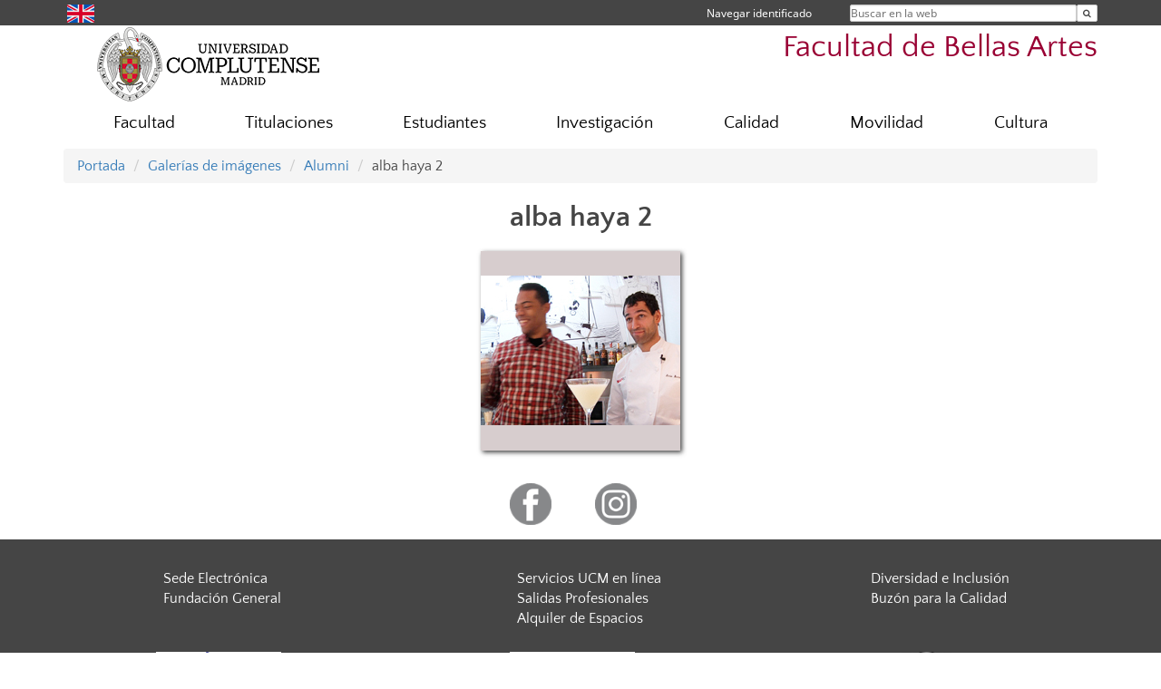

--- FILE ---
content_type: text/html; charset=UTF-8
request_url: https://bellasartes.ucm.es/album/alumni/alba-haya-2/
body_size: 5335
content:
<!DOCTYPE html>
<html lang="es">
<head>
	<meta charset="UTF-8" />
	<meta http-equiv="X-UA-Compatible" content="IE=edge">
    <meta name="viewport" content="width=device-width, initial-scale=1">
	<title>Facultad de Bellas Artes</title>
	
	<meta name="description" content="La Universidad Complutense de Madrid es una institución de larga trayectoria y amplio reconocimiento social que aspira a situarse entre las primeras universidades de Europa y a consolidarse como centro de referencia para el continente latinoamericano" />
	<meta name="keywords" content="Universidad Complutense de Madrid, Complutense, UCM, Educación, Innovación, Universidad de excelencia, Formación, Grado, Máster, Doctorado, Postgrado" />
	<link rel="apple-touch-icon" sizes = "192x192" href="/themes/ucm16/media/img/favicon-192.png" />
	<link rel="shortcut icon" href="/themes/ucm16/media/img/logoucm.ico" />
	<link rel="icon" href="/themes/ucm16/media/img/logoucm.ico" />
	<link type="text/css" media="screen" rel="stylesheet" href="/themes/ucm16/css/bootstrap.css" />
	<link type="text/css" media="all" rel="stylesheet" href="/themes/ucm16/css/font-awesome.min.css" />
	<link type="text/css" media="screen" rel="stylesheet" href="/themes/ucm16/css/ucm-theme.css" />
	<link type="text/css" media="screen" rel="stylesheet" href="/themes/ucm16/css/ucm.css" />
	<link type="text/css" media="screen" rel="stylesheet" href="/themes/ucm16/css/ucm-wg.css" />
	<link type="text/css" media="print" rel="stylesheet" href="/themes/ucm16/css/print.css" />
	<link  href="/themes/ucm16/css/swipebox.css" rel="stylesheet"> <link type="text/css" media="screen" rel="stylesheet" href="/themes/ucm16/css/app_file.css" /><link type="text/css" media="screen" rel="stylesheet" href="/themes/ucm16/css/app_album.css" />	
</head>
<body>
	<header>
		<div id="barra">
			<div class="container">
								
				<ul class="ul-menu">
					<li>
				        <div id="buscador">
				            <form action="https://bellasartes.ucm.es/buscador" method="get" class="posicion_buscar form-inline" id="formbuscador">
								<label for="search" class="search_label">Buscar en la web</label>
								<input type="search" id="search" name="search" placeholder="Buscar en la web" required />
								<input type="hidden" name="csrf" value="8c8c4fabb0152bdcd8e73fe6a16fe9b10147e7a90aa179149da76aa31036746a">
								<button type="submit" class="botonbusca" id="btsearch" title="Buscar en la web" aria-label="Buscar en la web"><span class="fa fa-search" aria-hidden="true" title="Buscar en la web"></span></button>
							</form>
								<button class="botoncerrar" id="cerrar_buscador" aria-label="Cerrar buscador"><span class="fa fa-times" aria-hidden="true" title="Cerrar buscador"></span></button>
					    </div>
					</li>
					<li>	
						<nav class="navbar" role="navigation" id="menusuperior">
							<div class="navbar-header">
								<button type="button" class="navbar-toggle" data-toggle="collapse" data-target=".navbar-sup-collapse" id="collapse-personal">
									<span class="sr-only">Desplegar navegación</span>
									<span class="fa fa-user fa-2x"></span>
					            </button>
							</div>
							<div id="contenido-menusuperior" class="collapse navbar-collapse navbar-sup-collapse">
								<ul class="nav navbar-nav" >
									
					<li class="iniciasesion"><a href="/login_sso/" title="Navegar identificado">Navegar identificado</a></li>																		
								</ul>
							</div>
						</nav>				
					</li>
					<li>
						<ul id="lg_items">
							
				<li><a href="https://www.ucm.es/facultyoffinearts" title="English: Faculty of Fine Arts" class="enlace"><img src="/themes/ucm24/media/img/banderas/en.png" alt="English"></a></li>						</ul>
					</li>
				</ul>
			</div>
		</div>
		
		<div class="container" id="cabecera">
			<div class="row">
				<div class="col-lg-5 col-sm-5 col-xs-12" id="logo">
					<a href="https://www.ucm.es/" title="Universidad Complutense de Madrid">
						<img src="/themes/ucm16/media/img/logo.png" alt="ucm" title="Universidad Complutense de Madrid" />
					</a>
				</div>
				<div class="col-lg-7 col-sm-7 col-xs-12" id="titulo_website">
					<h1 class="web_title" style="font-size: 2.1em;"><a href="https://bellasartes.ucm.es/" title="Portada - Facultad de Bellas Artes">Facultad de Bellas Artes</a></h1>					
				</div>
			</div>
		</div>
			</header>
	
	<nav class="container navbar navbar-default" role="navigation" id="menu">
		<div class="navbar-header">
			<button type="button" class="navbar-toggle" data-toggle="collapse" data-target=".navbar-ex1-collapse" id="botonmenu">
				<span class="sr-only">Desplegar navegación</span>
				<span class="fa fa-bars"></span>
			</button>
		</div>
 
		<div class="collapse navbar-collapse navbar-ex1-collapse">
			
			<ul class="nav nav-justified" id="contenidomenu">
				<li class="dropdown resalte lead">
					<a title="Facultad" href="/facultad" class="dropdown-toggle" data-toggle="dropdown">Facultad</a>
					<ul class="dropdown-menu" role="menu">
						<li><a title="Gobierno" href="/gobierno">Gobierno</a></li>
						<li><a title="Organización" href="/organizacion">Organización</a></li>
						<li><a title="Servicios" href="/servicios-1">Servicios</a></li>
						<li><a title="Presentación" href="/presentacion">Presentación</a></li>
						<li><a title="Recursos Humanos" href="/personal">Recursos Humanos</a></li>
						<li><a title="Transparencia" href="/transparencia">Transparencia</a></li>
						<li><a title="Plan de Autoprotección" href="/plan-de-autoproteccion-facultad-de-bellas">Plan de Autoprotección</a></li>
						<li><a title="Protocolo actuación por accidente" href="/protocolo-de-actuacion-en-caso-de-accidente">Protocolo actuación por accidente</a></li>
						<li><a title="Contacto" href="https://bellasartes.ucm.es/contacto">Contacto</a></li>
						<li><a href="/facultad" title="Facultad" aria-label="Facultad"><span class="fa fa-plus-circle" aria-hidden="true" title="Facultad"><em class="mas">+</em></span></a></li>
					</ul>
				</li>
				<li class="dropdown resalte lead">
					<a title="Titulaciones" href="/estudiar" class="dropdown-toggle" data-toggle="dropdown">Titulaciones</a>
					<ul class="dropdown-menu" role="menu">
						<li><a title="Grado" href="/grado">Grado</a></li>
						<li><a title="Máster" href="/master">Máster</a></li>
						<li><a title="Doctorado" href="/doctorado">Doctorado</a></li>
						<li><a href="/estudiar" title="Titulaciones" aria-label="Titulaciones"><span class="fa fa-plus-circle" aria-hidden="true" title="Titulaciones"><em class="mas">+</em></span></a></li>
					</ul>
				</li>
				<li class="dropdown resalte lead">
					<a title="Estudiantes" href="/estudiante" class="dropdown-toggle" data-toggle="dropdown">Estudiantes</a>
					<ul class="dropdown-menu" role="menu">
						<li><a title="Horarios y exámenes" href="https://bellasartes.ucm.es/horarios-y-examenes">Horarios y exámenes</a></li>
						<li><a title="Calendarios" href="/horarios-y-calendarios">Calendarios</a></li>
						<li><a title="Secretaría" href="/secretaria">Secretaría</a></li>
						<li><a title="Guías Docentes" href="/guias-docentes">Guías Docentes</a></li>
						<li><a title="Becas / Cursos de verano" href="/becas">Becas / Cursos de verano</a></li>
						<li><a title="Salidas Profesionales" href="/salidas-profesionales-bbaa-1">Salidas Profesionales</a></li>
						<li><a title="Plan de acogida" href="/plan-de-acogida">Plan de acogida</a></li>
						<li><a href="/estudiante" title="Estudiantes" aria-label="Estudiantes"><span class="fa fa-plus-circle" aria-hidden="true" title="Estudiantes"><em class="mas">+</em></span></a></li>
					</ul>
				</li>
				<li class="dropdown resalte lead">
					<a title="Investigación" href="/investigacion" class="dropdown-toggle" data-toggle="dropdown">Investigación</a>
					<ul class="dropdown-menu" role="menu">
						<li><a title="Doctorado" href="https://www.ucm.es/doctorado/bellas-artes">Doctorado</a></li>
						<li><a title="Líneas de investigación" href="/lineas-de-investigacion">Líneas de investigación</a></li>
						<li><a title="Grupos de investigación" href="https://www.ucm.es/grupos/grupos-centros-orden/21">Grupos de investigación</a></li>
						<li><a title="Proyectos financiados" href="/proyectos-financiados">Proyectos financiados</a></li>
						<li><a title="Biblioteca investiga" href="https://biblioteca.ucm.es/bba/investiga">Biblioteca investiga</a></li>
						<li><a title="Revistas y publicaciones indexadas" href="/revistas-y-publicaciones-indexadas">Revistas y publicaciones indexadas</a></li>
						<li><a title="Becas, convocatorias y novedades" href="/becas,-convocatorias-y-novedades">Becas, convocatorias y novedades</a></li>
						<li><a href="/investigacion" title="Investigación" aria-label="Investigación"><span class="fa fa-plus-circle" aria-hidden="true" title="Investigación"><em class="mas">+</em></span></a></li>
					</ul>
				</li>
				<li class="dropdown resalte lead">
					<a title="Calidad" href="/calidad" class="dropdown-toggle">Calidad</a>
				</li>
				<li class="dropdown resalte lead">
					<a title="Movilidad" href="/movilidad" class="dropdown-toggle" data-toggle="dropdown">Movilidad</a>
					<ul class="dropdown-menu" role="menu">
						<li><a title="Convocatoria Estudiantes" href="/convocatorias-estudiantes">Convocatoria Estudiantes</a></li>
						<li><a title="Documentación Movilidad Erasmus" href="/documentacion-movilidad-erasmus">Documentación Movilidad Erasmus</a></li>
						<li><a title="Convocatorias Profesores y P.A.S." href="/convocatorias-profesores-y-pas">Convocatorias Profesores y P.A.S.</a></li>
						<li><a title="SICUE (Sistema de Intercambio entre Centros Universitarios Españoles)" href="/sicue-sistema-de-intercambio-entre-centros-universitarios-espanoles">SICUE (Sistema de Intercambio entre Centros Universitarios Españoles)</a></li>
						<li><a title="Contacto" href="/contacto-2">Contacto</a></li>
						<li><a href="/movilidad" title="Movilidad" aria-label="Movilidad"><span class="fa fa-plus-circle" aria-hidden="true" title="Movilidad"><em class="mas">+</em></span></a></li>
					</ul>
				</li>
				<li class="dropdown resalte lead">
					<a title="Cultura" href="/cultura" class="dropdown-toggle" data-toggle="dropdown">Cultura</a>
					<ul class="dropdown-menu" role="menu">
						<li><a title="Convocatorias" href="/convocatorias-1">Convocatorias</a></li>
						<li><a title="Emisiones en streaming" href="/emisiones-en-streaming">Emisiones en streaming</a></li>
						<li><a title="Info" href="/info-extensión">Info</a></li>
						<li><a title="Boletín Semanal Noticias Frescas" href="/boletin-semanal-noticias-frescas">Boletín Semanal Noticias Frescas</a></li>
						<li><a title="Histórico" href="/historico-1">Histórico</a></li>
						<li><a title="Descargas" href="/informacion-util-descargas">Descargas</a></li>
						<li><a title="Alumni" href="/alumni">Alumni</a></li>
						<li><a title="De Par en Par" href="/de-par-en-par">De Par en Par</a></li>
						<li><a href="/cultura" title="Cultura" aria-label="Cultura"><span class="fa fa-plus-circle" aria-hidden="true" title="Cultura"><em class="mas">+</em></span></a></li>
					</ul>
				</li>
			</ul>			
		</div>
	</nav>
	
	<main class="container">
		<ol class="breadcrumb">
			<li><a href="https://bellasartes.ucm.es/" title="Portada">Portada</a></li>
			<li><a href="https://bellasartes.ucm.es/album/" title="Galerías de imágenes">Galerías de imágenes</a></li>
			<li><a href="https://bellasartes.ucm.es/album/alumni/" title="Alumni">Alumni</a></li>
			<li>alba haya 2</li>
		</ol>
		<div id="app_album">
			<div id="ucm_imagen" class="vista_0">
						<h2>alba haya 2</h2>
					<picture>
						<source srcset="https://bellasartes.ucm.es/file/alba-haya-2/?ver" />
						<img src="https://bellasartes.ucm.es/file/alba-haya-2/?ver" alt="alba haya 2" loading="lazy" />
					</picture>
			</div>
		</div>	</main>	
	
	<nav class="container text-center">
		<ul class="redes">
			<li><a id="link_fb" href="https://www.facebook.com/bbaaculturaUCM" class="redsocial" target="_blank"><img alt="facebook" src="/themes/ucm16/media/img/facebook.png" /></a></li>
			<li><a id="link_in" href="https://www.instagram.com/bellasartesculturaucm/?hl=en" class="redsocial" target="_blank"><img alt="instagram" src="/themes/ucm16/media/img/instagram.png" /></a></li>
		</ul>
	</nav>	
	<footer id="pie">
		<div class="container">
			<div class="row">
				<div class="col-sm-4 col-xs-12">
					<nav id="pie_1">
						<ul>
						<li><a href="https://sede.ucm.es/ " title="Sede Electrónica">Sede Electrónica</a></li>
						<li><a href="https://www.ucm.es/fundacion" title="Fundación General">Fundación General</a></li>
						</ul>
					</nav>
				</div>
				<div class="col-sm-4 col-xs-12">
					<nav id="pie_2">
						<ul>
						<li><a href="https://www.ucm.es/ucm-en-linea" title="Servicios UCM en línea">Servicios UCM en línea</a></li>
						<li id="3245"><a href="https://bellasartes.ucm.es/salidas-profesionales" title="Salidas Profesionales">Salidas Profesionales</a></li>
						<li id="1636"><a href="/gespacios" title="Alquiler de Espacios">Alquiler de Espacios</a></li>
						</ul>
					</nav>
				</div>
				<div class="col-sm-4 col-xs-12">
					<nav id="pie_3">
						<ul>
						<li id="2031"><a href="https://bellasartes.ucm.es/diversidad-e-inclusion" title="Diversidad e Inclusión">Diversidad e Inclusión</a></li>
						<li id="3261"><a href="https://bellasartes.ucm.es/buzon-de-sugerencias-y-quejas" title="Buzón para la Calidad">Buzón para la Calidad</a></li>
						</ul>
					</nav>
				</div>
			</div>
			<div class="row">
				<div class="col-sm-4 col-xs-12 cei">
					<a href="https://www.ucm.es/hrs4r" target="_blank" title="UCM - HR Excellence in Research"><img src="/themes/ucm16/media/img/hr.jpg" alt="HR Excellence in Research" /></a>
				</div>
				<div class="col-sm-4 col-xs-12 cei">
					<a href="http://www.campusmoncloa.es/" target="_blank" title="CAMPUS DE EXCELENCIA INTERNACIONAL"><img src="/themes/ucm16/media/img/cei.jpg" alt="CAMPUS DE EXCELENCIA INTERNACIONAL" /></a>
				</div>
				<div class="col-sm-4 col-xs-12 cei">
					<a href="https://una-europa.ucm.es/" target="_blank" title="UNA - University Alliance Europe"><img src="/themes/ucm16/media/img/una.jpg" alt="UNA - University Alliance Europe" /></a>
				</div>
			</div>
		</div>
		<div class="container">
			<div class="row" id="pie_contacto">
				<div class="col-sm-3 col-xs-12">&copy; Universidad Complutense Madrid</div>
				<div class="col-sm-3 col-xs-12"><a href="/contacto" title="Localización y contacto">Localización y contacto</a></div>
				<div class="col-sm-2 col-xs-12"><a href="https://www.ucm.es/aviso-legal" title="Aviso Legal">Aviso Legal</a></div>
				<div class="col-sm-3 col-xs-12"><a href="https://www.ucm.es/dpd" title="Protección de datos">Protección de datos</a></div>
				<div class="col-sm-1 col-xs-12"><a href="https://bellasartes.ucm.es/rss/rss.php?weid=14" title="RSS">RSS</a></div>
			</div>
		</div>		
	</footer>
			
	<script type="text/javascript" src="/themes/ucm16/js/jquery.min.js"></script>
	<script type="text/javascript" src="/themes/ucm16/js/bootstrap.js"></script>
	<script type="text/javascript" src="/themes/ucm16/js/ucm.js"></script>

<script type="text/javascript" src="/system/libs/js/jquery.swipebox.js"></script>
<script type="text/javascript" src="/system/libs/js/jquery.swipebox_include.js"></script>			<!-- Google tag (gtag.js) -->
            <script type="didomi/javascript" data-vendor="c:universida-Qi3ayHq8" async src='https://www.googletagmanager.com/gtag/js?id=G-6XY0QFTRLR'></script>
            <script type="didomi/javascript" data-vendor="c:universida-Qi3ayHq8">
                window.dataLayer = window.dataLayer || [];
                function gtag(){dataLayer.push(arguments);}
                gtag('js', new Date());
                gtag('config', 'G-6XY0QFTRLR');
                gtag('config', 'G-65GWBF2XN6');
			</script>
</body>
</html>
